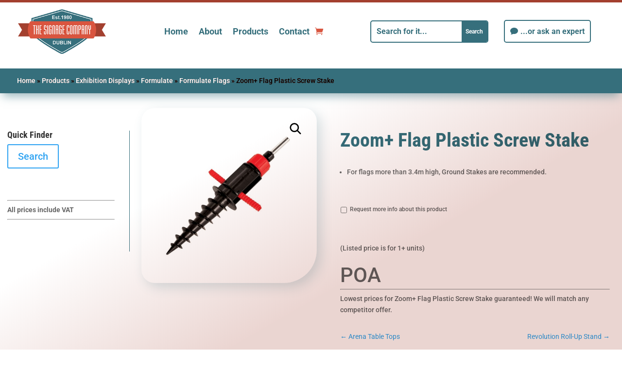

--- FILE ---
content_type: text/css; charset=utf-8
request_url: https://roofsigns.ie/wp-content/cache/min/1/wp-content/plugins/product-category-dropdowns/view/frontend/web/main.css?ver=1767354887
body_size: 98
content:
.pcd-selector-box select.pcd-select{width:100%;margin:0 0 8px 0;color:#575757;font-size:16px}